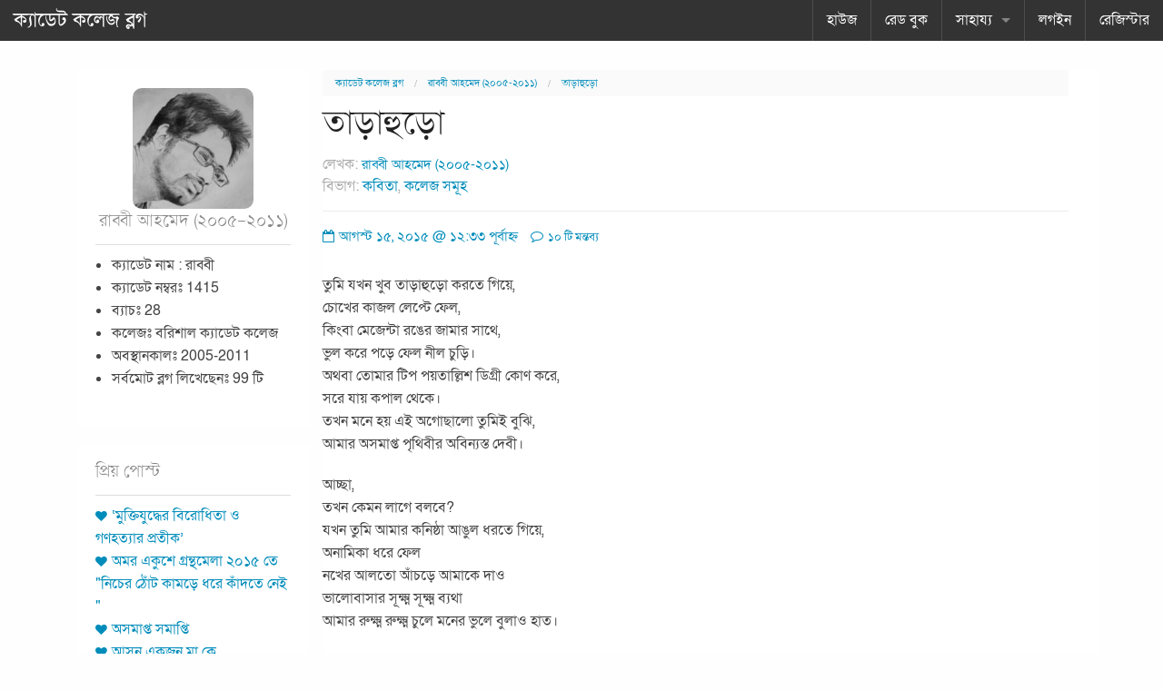

--- FILE ---
content_type: text/html; charset=UTF-8
request_url: https://cadetcollegeblog.com/rabbi-ahmed/52623
body_size: 19466
content:
<!doctype html>
<!-- paulirish.com/2008/conditional-stylesheets-vs-css-hacks-answer-neither/ -->
<!--[if lt IE 7]> <html class="no-js ie6 oldie" dir="ltr" lang="en-US" prefix="og: https://ogp.me/ns#" > <![endif]-->
<!--[if IE 7]>    <html class="no-js ie7 oldie" dir="ltr" lang="en-US" prefix="og: https://ogp.me/ns#" > <![endif]-->
<!--[if IE 8]>    <html class="no-js ie8 oldie" dir="ltr" lang="en-US" prefix="og: https://ogp.me/ns#" "> <![endif]-->
<!-- Consider adding an manifest.appcache: h5bp.com/d/Offline -->
<!--[if gt IE 8]><!--> <html class="no-js" xmlns="//www.w3.org/1999/xhtml" xmlns:og="//ogp.me/ns#" xmlns:fb="//www.facebook.com/2008/fbml" dir="ltr" dir="ltr" lang="en-US" prefix="og: https://ogp.me/ns#" > <!--<![endif]-->
<head>
<link rel="stylesheet"  href="//cadetcollegeblog.com/wp-content/themes/reverie-master/css/style.css" type="text/css" media="all">
	<meta name="verify-v1" content="92AHF9GHXqPzL5tWD2KWSanoolC4OWHKLBi00Dg+Kwk=" />
<meta name="msvalidate.01" content="57921F89A9FC321E8AE9DB5CB4852A46" />
<meta property="og:image" content="//cadetcollegeblog.com/ccb_logo.jpg" />
<link rel="shortcut icon" href="//cadetcollegeblog.com/favicon.ico" type="image/x-icon" />
<meta http-equiv="Content-Type" content="text/html; charset=UTF-8" />


	<!-- Mobile viewport optimized: j.mp/bplateviewport -->
	<meta name="viewport" content="width=device-width" />

	<!-- Favicon and Feed -->
	<link rel="alternate" type="application/rss+xml" title="ক্যাডেট কলেজ ব্লগ Feed" href="https://cadetcollegeblog.com/feed/">
<script type="text/javascript">

  var _gaq = _gaq || [];
  _gaq.push(['_setAccount', 'UA-19228190-1']);
  _gaq.push(['_trackPageview']);

  (function() {
    var ga = document.createElement('script'); ga.type = 'text/javascript'; ga.async = true;
    ga.src = ('' == document.location.protocol ? '//ssl' : '//www') + '.google-analytics.com/ga.js';
    var s = document.getElementsByTagName('script')[0]; s.parentNode.insertBefore(ga, s);
  })();

</script>
<!-- the default values -->


<!-- if page is content page -->
<meta property="og:url" content="https://cadetcollegeblog.com/rabbi-ahmed/52623"/>
<meta property="og:title" content="তাড়াহুড়ো" />
<meta property="og:description" content="তুমি যখন খুব তাড়াহুড়ো করতে গিয়ে,
চোখের কাজল লেপ্টে ফেল,
কিংবা মেজেন্টা রঙের জামার সাথে,
ভুল করে পড়ে ফেল নীল চুড়ি।
অথবা তোমার টিপ পয়তাল্লিশ ডিগ্রী কোণ করে,
সরে যায় কপাল থেকে।
তখন মনে হয় এই অগোছালো তুমিই বুঝি,
আমার অসমাপ্ত পৃথিবীর অবিন্যস্ত দেবী। 
আচ্ছা,
তখন কেমন লাগে বলবে?
যখন তুমি আমার কনিষ্ঠা আঙুল ধরতে গিয়ে," />
<meta property="og:type" content="article" />

<!-- if page is others --> 
<link href="//fonts.maateen.me/solaiman-lipi/font.css" rel="stylesheet">
	<style>img:is([sizes="auto" i], [sizes^="auto," i]) { contain-intrinsic-size: 3000px 1500px }</style>
	
		<!-- All in One SEO 4.8.7 - aioseo.com -->
		<title>তাড়াহুড়ো | ক্যাডেট কলেজ ব্লগ</title>
	<meta name="description" content="তুমি যখন খুব তাড়াহুড়ো করতে গিয়ে, চোখের কাজল লেপ্টে ফেল, কিংবা মেজেন্টা রঙের জামার সাথে, ভুল করে পড়ে ফেল নীল চুড়ি। অথবা তোমার টিপ পয়তাল্লিশ ডিগ্রী কোণ করে, সরে যায় কপাল থেকে। তখন মনে হয় এই অগোছালো তুমিই বুঝি, আমার অসমাপ্ত পৃথিবীর অবিন্যস্ত দেবী। আচ্ছা, তখন কেমন লাগে বলবে? যখন তুমি আমার কনিষ্ঠা আঙুল ধরতে" />
	<meta name="robots" content="max-image-preview:large" />
	<meta name="author" content="রাব্বী আহমেদ (২০০৫-২০১১)"/>
	<meta name="keywords" content="কবিতা,কলেজ সমূহ" />
	<link rel="canonical" href="https://cadetcollegeblog.com/rabbi-ahmed/52623" />
	<meta name="generator" content="All in One SEO (AIOSEO) 4.8.7" />
		<meta property="og:locale" content="en_US" />
		<meta property="og:site_name" content="ক্যাডেট কলেজ ব্লগ |" />
		<meta property="og:type" content="article" />
		<meta property="og:title" content="তাড়াহুড়ো | ক্যাডেট কলেজ ব্লগ" />
		<meta property="og:description" content="তুমি যখন খুব তাড়াহুড়ো করতে গিয়ে, চোখের কাজল লেপ্টে ফেল, কিংবা মেজেন্টা রঙের জামার সাথে, ভুল করে পড়ে ফেল নীল চুড়ি। অথবা তোমার টিপ পয়তাল্লিশ ডিগ্রী কোণ করে, সরে যায় কপাল থেকে। তখন মনে হয় এই অগোছালো তুমিই বুঝি, আমার অসমাপ্ত পৃথিবীর অবিন্যস্ত দেবী। আচ্ছা, তখন কেমন লাগে বলবে? যখন তুমি আমার কনিষ্ঠা আঙুল ধরতে" />
		<meta property="og:url" content="https://cadetcollegeblog.com/rabbi-ahmed/52623" />
		<meta property="og:image" content="https://cadetcollegeblog.com/wp-content/uploads/2020/04/cropped-ccb_logo.png" />
		<meta property="og:image:secure_url" content="https://cadetcollegeblog.com/wp-content/uploads/2020/04/cropped-ccb_logo.png" />
		<meta property="og:image:width" content="512" />
		<meta property="og:image:height" content="512" />
		<meta property="article:published_time" content="2015-08-14T18:33:26+00:00" />
		<meta property="article:modified_time" content="2015-08-14T18:33:26+00:00" />
		<meta property="article:publisher" content="https://www.facebook.com/cadetcollegeblog" />
		<meta name="twitter:card" content="summary" />
		<meta name="twitter:title" content="তাড়াহুড়ো | ক্যাডেট কলেজ ব্লগ" />
		<meta name="twitter:description" content="তুমি যখন খুব তাড়াহুড়ো করতে গিয়ে, চোখের কাজল লেপ্টে ফেল, কিংবা মেজেন্টা রঙের জামার সাথে, ভুল করে পড়ে ফেল নীল চুড়ি। অথবা তোমার টিপ পয়তাল্লিশ ডিগ্রী কোণ করে, সরে যায় কপাল থেকে। তখন মনে হয় এই অগোছালো তুমিই বুঝি, আমার অসমাপ্ত পৃথিবীর অবিন্যস্ত দেবী। আচ্ছা, তখন কেমন লাগে বলবে? যখন তুমি আমার কনিষ্ঠা আঙুল ধরতে" />
		<meta name="twitter:image" content="https://cadetcollegeblog.com/wp-content/uploads/2020/04/cropped-ccb_logo.png" />
		<script type="application/ld+json" class="aioseo-schema">
			{"@context":"https:\/\/schema.org","@graph":[{"@type":"Article","@id":"https:\/\/cadetcollegeblog.com\/rabbi-ahmed\/52623#article","name":"\u09a4\u09be\u09a1\u09bc\u09be\u09b9\u09c1\u09a1\u09bc\u09cb | \u0995\u09cd\u09af\u09be\u09a1\u09c7\u099f \u0995\u09b2\u09c7\u099c \u09ac\u09cd\u09b2\u0997","headline":"\u09a4\u09be\u09a1\u09bc\u09be\u09b9\u09c1\u09a1\u09bc\u09cb","author":{"@id":"https:\/\/cadetcollegeblog.com\/author\/rabbi-ahmed#author"},"publisher":{"@id":"https:\/\/cadetcollegeblog.com\/#organization"},"image":{"@type":"ImageObject","url":"https:\/\/cadetcollegeblog.com\/wp-content\/uploads\/2020\/04\/cropped-ccb_logo.png","@id":"https:\/\/cadetcollegeblog.com\/#articleImage","width":512,"height":512},"datePublished":"2015-08-15T00:33:26+06:00","dateModified":"2015-08-15T00:33:26+06:00","inLanguage":"en-US","commentCount":10,"mainEntityOfPage":{"@id":"https:\/\/cadetcollegeblog.com\/rabbi-ahmed\/52623#webpage"},"isPartOf":{"@id":"https:\/\/cadetcollegeblog.com\/rabbi-ahmed\/52623#webpage"},"articleSection":"\u0995\u09ac\u09bf\u09a4\u09be, \u0995\u09b2\u09c7\u099c \u09b8\u09ae\u09c2\u09b9"},{"@type":"BreadcrumbList","@id":"https:\/\/cadetcollegeblog.com\/rabbi-ahmed\/52623#breadcrumblist","itemListElement":[{"@type":"ListItem","@id":"https:\/\/cadetcollegeblog.com#listItem","position":1,"name":"Home","item":"https:\/\/cadetcollegeblog.com","nextItem":{"@type":"ListItem","@id":"https:\/\/cadetcollegeblog.com\/category\/colleges#listItem","name":"\u0995\u09b2\u09c7\u099c \u09b8\u09ae\u09c2\u09b9"}},{"@type":"ListItem","@id":"https:\/\/cadetcollegeblog.com\/category\/colleges#listItem","position":2,"name":"\u0995\u09b2\u09c7\u099c \u09b8\u09ae\u09c2\u09b9","item":"https:\/\/cadetcollegeblog.com\/category\/colleges","nextItem":{"@type":"ListItem","@id":"https:\/\/cadetcollegeblog.com\/rabbi-ahmed\/52623#listItem","name":"\u09a4\u09be\u09a1\u09bc\u09be\u09b9\u09c1\u09a1\u09bc\u09cb"},"previousItem":{"@type":"ListItem","@id":"https:\/\/cadetcollegeblog.com#listItem","name":"Home"}},{"@type":"ListItem","@id":"https:\/\/cadetcollegeblog.com\/rabbi-ahmed\/52623#listItem","position":3,"name":"\u09a4\u09be\u09a1\u09bc\u09be\u09b9\u09c1\u09a1\u09bc\u09cb","previousItem":{"@type":"ListItem","@id":"https:\/\/cadetcollegeblog.com\/category\/colleges#listItem","name":"\u0995\u09b2\u09c7\u099c \u09b8\u09ae\u09c2\u09b9"}}]},{"@type":"Organization","@id":"https:\/\/cadetcollegeblog.com\/#organization","name":"Cadet College Blog","url":"https:\/\/cadetcollegeblog.com\/","logo":{"@type":"ImageObject","url":"https:\/\/cadetcollegeblog.com\/wp-content\/uploads\/2020\/04\/cropped-ccb_logo.png","@id":"https:\/\/cadetcollegeblog.com\/rabbi-ahmed\/52623\/#organizationLogo","width":512,"height":512},"image":{"@id":"https:\/\/cadetcollegeblog.com\/rabbi-ahmed\/52623\/#organizationLogo"},"sameAs":["https:\/\/www.facebook.com\/cadetcollegeblog"]},{"@type":"Person","@id":"https:\/\/cadetcollegeblog.com\/author\/rabbi-ahmed#author","url":"https:\/\/cadetcollegeblog.com\/author\/rabbi-ahmed","name":"\u09b0\u09be\u09ac\u09cd\u09ac\u09c0 \u0986\u09b9\u09ae\u09c7\u09a6 (\u09e8\u09e6\u09e6\u09eb-\u09e8\u09e6\u09e7\u09e7)","image":{"@type":"ImageObject","@id":"https:\/\/cadetcollegeblog.com\/rabbi-ahmed\/52623#authorImage","url":"https:\/\/cadetcollegeblog.com\/wp-content\/uploads\/ultimatemember\/1698\/profile_photo-190x190.jpg?1769395628","width":96,"height":96,"caption":"\u09b0\u09be\u09ac\u09cd\u09ac\u09c0 \u0986\u09b9\u09ae\u09c7\u09a6 (\u09e8\u09e6\u09e6\u09eb-\u09e8\u09e6\u09e7\u09e7)"}},{"@type":"WebPage","@id":"https:\/\/cadetcollegeblog.com\/rabbi-ahmed\/52623#webpage","url":"https:\/\/cadetcollegeblog.com\/rabbi-ahmed\/52623","name":"\u09a4\u09be\u09a1\u09bc\u09be\u09b9\u09c1\u09a1\u09bc\u09cb | \u0995\u09cd\u09af\u09be\u09a1\u09c7\u099f \u0995\u09b2\u09c7\u099c \u09ac\u09cd\u09b2\u0997","description":"\u09a4\u09c1\u09ae\u09bf \u09af\u0996\u09a8 \u0996\u09c1\u09ac \u09a4\u09be\u09a1\u09bc\u09be\u09b9\u09c1\u09a1\u09bc\u09cb \u0995\u09b0\u09a4\u09c7 \u0997\u09bf\u09af\u09bc\u09c7, \u099a\u09cb\u0996\u09c7\u09b0 \u0995\u09be\u099c\u09b2 \u09b2\u09c7\u09aa\u09cd\u099f\u09c7 \u09ab\u09c7\u09b2, \u0995\u09bf\u0982\u09ac\u09be \u09ae\u09c7\u099c\u09c7\u09a8\u09cd\u099f\u09be \u09b0\u0999\u09c7\u09b0 \u099c\u09be\u09ae\u09be\u09b0 \u09b8\u09be\u09a5\u09c7, \u09ad\u09c1\u09b2 \u0995\u09b0\u09c7 \u09aa\u09a1\u09bc\u09c7 \u09ab\u09c7\u09b2 \u09a8\u09c0\u09b2 \u099a\u09c1\u09a1\u09bc\u09bf\u0964 \u0985\u09a5\u09ac\u09be \u09a4\u09cb\u09ae\u09be\u09b0 \u099f\u09bf\u09aa \u09aa\u09af\u09bc\u09a4\u09be\u09b2\u09cd\u09b2\u09bf\u09b6 \u09a1\u09bf\u0997\u09cd\u09b0\u09c0 \u0995\u09cb\u09a3 \u0995\u09b0\u09c7, \u09b8\u09b0\u09c7 \u09af\u09be\u09af\u09bc \u0995\u09aa\u09be\u09b2 \u09a5\u09c7\u0995\u09c7\u0964 \u09a4\u0996\u09a8 \u09ae\u09a8\u09c7 \u09b9\u09af\u09bc \u098f\u0987 \u0985\u0997\u09cb\u099b\u09be\u09b2\u09cb \u09a4\u09c1\u09ae\u09bf\u0987 \u09ac\u09c1\u099d\u09bf, \u0986\u09ae\u09be\u09b0 \u0985\u09b8\u09ae\u09be\u09aa\u09cd\u09a4 \u09aa\u09c3\u09a5\u09bf\u09ac\u09c0\u09b0 \u0985\u09ac\u09bf\u09a8\u09cd\u09af\u09b8\u09cd\u09a4 \u09a6\u09c7\u09ac\u09c0\u0964 \u0986\u099a\u09cd\u099b\u09be, \u09a4\u0996\u09a8 \u0995\u09c7\u09ae\u09a8 \u09b2\u09be\u0997\u09c7 \u09ac\u09b2\u09ac\u09c7? \u09af\u0996\u09a8 \u09a4\u09c1\u09ae\u09bf \u0986\u09ae\u09be\u09b0 \u0995\u09a8\u09bf\u09b7\u09cd\u09a0\u09be \u0986\u0999\u09c1\u09b2 \u09a7\u09b0\u09a4\u09c7","inLanguage":"en-US","isPartOf":{"@id":"https:\/\/cadetcollegeblog.com\/#website"},"breadcrumb":{"@id":"https:\/\/cadetcollegeblog.com\/rabbi-ahmed\/52623#breadcrumblist"},"author":{"@id":"https:\/\/cadetcollegeblog.com\/author\/rabbi-ahmed#author"},"creator":{"@id":"https:\/\/cadetcollegeblog.com\/author\/rabbi-ahmed#author"},"datePublished":"2015-08-15T00:33:26+06:00","dateModified":"2015-08-15T00:33:26+06:00"},{"@type":"WebSite","@id":"https:\/\/cadetcollegeblog.com\/#website","url":"https:\/\/cadetcollegeblog.com\/","name":"\u0995\u09cd\u09af\u09be\u09a1\u09c7\u099f \u0995\u09b2\u09c7\u099c \u09ac\u09cd\u09b2\u0997","inLanguage":"en-US","publisher":{"@id":"https:\/\/cadetcollegeblog.com\/#organization"}}]}
		</script>
		<!-- All in One SEO -->

<link rel='dns-prefetch' href='//netdna.bootstrapcdn.com' />
<link rel='dns-prefetch' href='//fonts.googleapis.com' />
<link rel="alternate" type="application/rss+xml" title="ক্যাডেট কলেজ ব্লগ &raquo; Feed" href="https://cadetcollegeblog.com/feed" />
<link rel="alternate" type="application/rss+xml" title="ক্যাডেট কলেজ ব্লগ &raquo; Comments Feed" href="https://cadetcollegeblog.com/comments/feed" />
<link rel="alternate" type="application/rss+xml" title="ক্যাডেট কলেজ ব্লগ &raquo; তাড়াহুড়ো Comments Feed" href="https://cadetcollegeblog.com/rabbi-ahmed/52623/feed" />
<script type="text/javascript">
/* <![CDATA[ */
window._wpemojiSettings = {"baseUrl":"https:\/\/s.w.org\/images\/core\/emoji\/15.0.3\/72x72\/","ext":".png","svgUrl":"https:\/\/s.w.org\/images\/core\/emoji\/15.0.3\/svg\/","svgExt":".svg","source":{"concatemoji":"\/\/cadetcollegeblog.com\/wp-includes\/js\/wp-emoji-release.min.js"}};
/*! This file is auto-generated */
!function(i,n){var o,s,e;function c(e){try{var t={supportTests:e,timestamp:(new Date).valueOf()};sessionStorage.setItem(o,JSON.stringify(t))}catch(e){}}function p(e,t,n){e.clearRect(0,0,e.canvas.width,e.canvas.height),e.fillText(t,0,0);var t=new Uint32Array(e.getImageData(0,0,e.canvas.width,e.canvas.height).data),r=(e.clearRect(0,0,e.canvas.width,e.canvas.height),e.fillText(n,0,0),new Uint32Array(e.getImageData(0,0,e.canvas.width,e.canvas.height).data));return t.every(function(e,t){return e===r[t]})}function u(e,t,n){switch(t){case"flag":return n(e,"\ud83c\udff3\ufe0f\u200d\u26a7\ufe0f","\ud83c\udff3\ufe0f\u200b\u26a7\ufe0f")?!1:!n(e,"\ud83c\uddfa\ud83c\uddf3","\ud83c\uddfa\u200b\ud83c\uddf3")&&!n(e,"\ud83c\udff4\udb40\udc67\udb40\udc62\udb40\udc65\udb40\udc6e\udb40\udc67\udb40\udc7f","\ud83c\udff4\u200b\udb40\udc67\u200b\udb40\udc62\u200b\udb40\udc65\u200b\udb40\udc6e\u200b\udb40\udc67\u200b\udb40\udc7f");case"emoji":return!n(e,"\ud83d\udc26\u200d\u2b1b","\ud83d\udc26\u200b\u2b1b")}return!1}function f(e,t,n){var r="undefined"!=typeof WorkerGlobalScope&&self instanceof WorkerGlobalScope?new OffscreenCanvas(300,150):i.createElement("canvas"),a=r.getContext("2d",{willReadFrequently:!0}),o=(a.textBaseline="top",a.font="600 32px Arial",{});return e.forEach(function(e){o[e]=t(a,e,n)}),o}function t(e){var t=i.createElement("script");t.src=e,t.defer=!0,i.head.appendChild(t)}"undefined"!=typeof Promise&&(o="wpEmojiSettingsSupports",s=["flag","emoji"],n.supports={everything:!0,everythingExceptFlag:!0},e=new Promise(function(e){i.addEventListener("DOMContentLoaded",e,{once:!0})}),new Promise(function(t){var n=function(){try{var e=JSON.parse(sessionStorage.getItem(o));if("object"==typeof e&&"number"==typeof e.timestamp&&(new Date).valueOf()<e.timestamp+604800&&"object"==typeof e.supportTests)return e.supportTests}catch(e){}return null}();if(!n){if("undefined"!=typeof Worker&&"undefined"!=typeof OffscreenCanvas&&"undefined"!=typeof URL&&URL.createObjectURL&&"undefined"!=typeof Blob)try{var e="postMessage("+f.toString()+"("+[JSON.stringify(s),u.toString(),p.toString()].join(",")+"));",r=new Blob([e],{type:"text/javascript"}),a=new Worker(URL.createObjectURL(r),{name:"wpTestEmojiSupports"});return void(a.onmessage=function(e){c(n=e.data),a.terminate(),t(n)})}catch(e){}c(n=f(s,u,p))}t(n)}).then(function(e){for(var t in e)n.supports[t]=e[t],n.supports.everything=n.supports.everything&&n.supports[t],"flag"!==t&&(n.supports.everythingExceptFlag=n.supports.everythingExceptFlag&&n.supports[t]);n.supports.everythingExceptFlag=n.supports.everythingExceptFlag&&!n.supports.flag,n.DOMReady=!1,n.readyCallback=function(){n.DOMReady=!0}}).then(function(){return e}).then(function(){var e;n.supports.everything||(n.readyCallback(),(e=n.source||{}).concatemoji?t(e.concatemoji):e.wpemoji&&e.twemoji&&(t(e.twemoji),t(e.wpemoji)))}))}((window,document),window._wpemojiSettings);
/* ]]> */
</script>

<link rel='stylesheet' id='dialog-css' href='//cadetcollegeblog.com/wp-content/plugins/editable-comments/dialog/styles.css' type='text/css' media='all' />
<style id='wp-emoji-styles-inline-css' type='text/css'>

	img.wp-smiley, img.emoji {
		display: inline !important;
		border: none !important;
		box-shadow: none !important;
		height: 1em !important;
		width: 1em !important;
		margin: 0 0.07em !important;
		vertical-align: -0.1em !important;
		background: none !important;
		padding: 0 !important;
	}
</style>
<link rel='stylesheet' id='wp-block-library-css' href='//cadetcollegeblog.com/wp-includes/css/dist/block-library/style.min.css' type='text/css' media='all' />
<style id='classic-theme-styles-inline-css' type='text/css'>
/*! This file is auto-generated */
.wp-block-button__link{color:#fff;background-color:#32373c;border-radius:9999px;box-shadow:none;text-decoration:none;padding:calc(.667em + 2px) calc(1.333em + 2px);font-size:1.125em}.wp-block-file__button{background:#32373c;color:#fff;text-decoration:none}
</style>
<style id='global-styles-inline-css' type='text/css'>
:root{--wp--preset--aspect-ratio--square: 1;--wp--preset--aspect-ratio--4-3: 4/3;--wp--preset--aspect-ratio--3-4: 3/4;--wp--preset--aspect-ratio--3-2: 3/2;--wp--preset--aspect-ratio--2-3: 2/3;--wp--preset--aspect-ratio--16-9: 16/9;--wp--preset--aspect-ratio--9-16: 9/16;--wp--preset--color--black: #000000;--wp--preset--color--cyan-bluish-gray: #abb8c3;--wp--preset--color--white: #ffffff;--wp--preset--color--pale-pink: #f78da7;--wp--preset--color--vivid-red: #cf2e2e;--wp--preset--color--luminous-vivid-orange: #ff6900;--wp--preset--color--luminous-vivid-amber: #fcb900;--wp--preset--color--light-green-cyan: #7bdcb5;--wp--preset--color--vivid-green-cyan: #00d084;--wp--preset--color--pale-cyan-blue: #8ed1fc;--wp--preset--color--vivid-cyan-blue: #0693e3;--wp--preset--color--vivid-purple: #9b51e0;--wp--preset--gradient--vivid-cyan-blue-to-vivid-purple: linear-gradient(135deg,rgba(6,147,227,1) 0%,rgb(155,81,224) 100%);--wp--preset--gradient--light-green-cyan-to-vivid-green-cyan: linear-gradient(135deg,rgb(122,220,180) 0%,rgb(0,208,130) 100%);--wp--preset--gradient--luminous-vivid-amber-to-luminous-vivid-orange: linear-gradient(135deg,rgba(252,185,0,1) 0%,rgba(255,105,0,1) 100%);--wp--preset--gradient--luminous-vivid-orange-to-vivid-red: linear-gradient(135deg,rgba(255,105,0,1) 0%,rgb(207,46,46) 100%);--wp--preset--gradient--very-light-gray-to-cyan-bluish-gray: linear-gradient(135deg,rgb(238,238,238) 0%,rgb(169,184,195) 100%);--wp--preset--gradient--cool-to-warm-spectrum: linear-gradient(135deg,rgb(74,234,220) 0%,rgb(151,120,209) 20%,rgb(207,42,186) 40%,rgb(238,44,130) 60%,rgb(251,105,98) 80%,rgb(254,248,76) 100%);--wp--preset--gradient--blush-light-purple: linear-gradient(135deg,rgb(255,206,236) 0%,rgb(152,150,240) 100%);--wp--preset--gradient--blush-bordeaux: linear-gradient(135deg,rgb(254,205,165) 0%,rgb(254,45,45) 50%,rgb(107,0,62) 100%);--wp--preset--gradient--luminous-dusk: linear-gradient(135deg,rgb(255,203,112) 0%,rgb(199,81,192) 50%,rgb(65,88,208) 100%);--wp--preset--gradient--pale-ocean: linear-gradient(135deg,rgb(255,245,203) 0%,rgb(182,227,212) 50%,rgb(51,167,181) 100%);--wp--preset--gradient--electric-grass: linear-gradient(135deg,rgb(202,248,128) 0%,rgb(113,206,126) 100%);--wp--preset--gradient--midnight: linear-gradient(135deg,rgb(2,3,129) 0%,rgb(40,116,252) 100%);--wp--preset--font-size--small: 13px;--wp--preset--font-size--medium: 20px;--wp--preset--font-size--large: 36px;--wp--preset--font-size--x-large: 42px;--wp--preset--spacing--20: 0.44rem;--wp--preset--spacing--30: 0.67rem;--wp--preset--spacing--40: 1rem;--wp--preset--spacing--50: 1.5rem;--wp--preset--spacing--60: 2.25rem;--wp--preset--spacing--70: 3.38rem;--wp--preset--spacing--80: 5.06rem;--wp--preset--shadow--natural: 6px 6px 9px rgba(0, 0, 0, 0.2);--wp--preset--shadow--deep: 12px 12px 50px rgba(0, 0, 0, 0.4);--wp--preset--shadow--sharp: 6px 6px 0px rgba(0, 0, 0, 0.2);--wp--preset--shadow--outlined: 6px 6px 0px -3px rgba(255, 255, 255, 1), 6px 6px rgba(0, 0, 0, 1);--wp--preset--shadow--crisp: 6px 6px 0px rgba(0, 0, 0, 1);}:where(.is-layout-flex){gap: 0.5em;}:where(.is-layout-grid){gap: 0.5em;}body .is-layout-flex{display: flex;}.is-layout-flex{flex-wrap: wrap;align-items: center;}.is-layout-flex > :is(*, div){margin: 0;}body .is-layout-grid{display: grid;}.is-layout-grid > :is(*, div){margin: 0;}:where(.wp-block-columns.is-layout-flex){gap: 2em;}:where(.wp-block-columns.is-layout-grid){gap: 2em;}:where(.wp-block-post-template.is-layout-flex){gap: 1.25em;}:where(.wp-block-post-template.is-layout-grid){gap: 1.25em;}.has-black-color{color: var(--wp--preset--color--black) !important;}.has-cyan-bluish-gray-color{color: var(--wp--preset--color--cyan-bluish-gray) !important;}.has-white-color{color: var(--wp--preset--color--white) !important;}.has-pale-pink-color{color: var(--wp--preset--color--pale-pink) !important;}.has-vivid-red-color{color: var(--wp--preset--color--vivid-red) !important;}.has-luminous-vivid-orange-color{color: var(--wp--preset--color--luminous-vivid-orange) !important;}.has-luminous-vivid-amber-color{color: var(--wp--preset--color--luminous-vivid-amber) !important;}.has-light-green-cyan-color{color: var(--wp--preset--color--light-green-cyan) !important;}.has-vivid-green-cyan-color{color: var(--wp--preset--color--vivid-green-cyan) !important;}.has-pale-cyan-blue-color{color: var(--wp--preset--color--pale-cyan-blue) !important;}.has-vivid-cyan-blue-color{color: var(--wp--preset--color--vivid-cyan-blue) !important;}.has-vivid-purple-color{color: var(--wp--preset--color--vivid-purple) !important;}.has-black-background-color{background-color: var(--wp--preset--color--black) !important;}.has-cyan-bluish-gray-background-color{background-color: var(--wp--preset--color--cyan-bluish-gray) !important;}.has-white-background-color{background-color: var(--wp--preset--color--white) !important;}.has-pale-pink-background-color{background-color: var(--wp--preset--color--pale-pink) !important;}.has-vivid-red-background-color{background-color: var(--wp--preset--color--vivid-red) !important;}.has-luminous-vivid-orange-background-color{background-color: var(--wp--preset--color--luminous-vivid-orange) !important;}.has-luminous-vivid-amber-background-color{background-color: var(--wp--preset--color--luminous-vivid-amber) !important;}.has-light-green-cyan-background-color{background-color: var(--wp--preset--color--light-green-cyan) !important;}.has-vivid-green-cyan-background-color{background-color: var(--wp--preset--color--vivid-green-cyan) !important;}.has-pale-cyan-blue-background-color{background-color: var(--wp--preset--color--pale-cyan-blue) !important;}.has-vivid-cyan-blue-background-color{background-color: var(--wp--preset--color--vivid-cyan-blue) !important;}.has-vivid-purple-background-color{background-color: var(--wp--preset--color--vivid-purple) !important;}.has-black-border-color{border-color: var(--wp--preset--color--black) !important;}.has-cyan-bluish-gray-border-color{border-color: var(--wp--preset--color--cyan-bluish-gray) !important;}.has-white-border-color{border-color: var(--wp--preset--color--white) !important;}.has-pale-pink-border-color{border-color: var(--wp--preset--color--pale-pink) !important;}.has-vivid-red-border-color{border-color: var(--wp--preset--color--vivid-red) !important;}.has-luminous-vivid-orange-border-color{border-color: var(--wp--preset--color--luminous-vivid-orange) !important;}.has-luminous-vivid-amber-border-color{border-color: var(--wp--preset--color--luminous-vivid-amber) !important;}.has-light-green-cyan-border-color{border-color: var(--wp--preset--color--light-green-cyan) !important;}.has-vivid-green-cyan-border-color{border-color: var(--wp--preset--color--vivid-green-cyan) !important;}.has-pale-cyan-blue-border-color{border-color: var(--wp--preset--color--pale-cyan-blue) !important;}.has-vivid-cyan-blue-border-color{border-color: var(--wp--preset--color--vivid-cyan-blue) !important;}.has-vivid-purple-border-color{border-color: var(--wp--preset--color--vivid-purple) !important;}.has-vivid-cyan-blue-to-vivid-purple-gradient-background{background: var(--wp--preset--gradient--vivid-cyan-blue-to-vivid-purple) !important;}.has-light-green-cyan-to-vivid-green-cyan-gradient-background{background: var(--wp--preset--gradient--light-green-cyan-to-vivid-green-cyan) !important;}.has-luminous-vivid-amber-to-luminous-vivid-orange-gradient-background{background: var(--wp--preset--gradient--luminous-vivid-amber-to-luminous-vivid-orange) !important;}.has-luminous-vivid-orange-to-vivid-red-gradient-background{background: var(--wp--preset--gradient--luminous-vivid-orange-to-vivid-red) !important;}.has-very-light-gray-to-cyan-bluish-gray-gradient-background{background: var(--wp--preset--gradient--very-light-gray-to-cyan-bluish-gray) !important;}.has-cool-to-warm-spectrum-gradient-background{background: var(--wp--preset--gradient--cool-to-warm-spectrum) !important;}.has-blush-light-purple-gradient-background{background: var(--wp--preset--gradient--blush-light-purple) !important;}.has-blush-bordeaux-gradient-background{background: var(--wp--preset--gradient--blush-bordeaux) !important;}.has-luminous-dusk-gradient-background{background: var(--wp--preset--gradient--luminous-dusk) !important;}.has-pale-ocean-gradient-background{background: var(--wp--preset--gradient--pale-ocean) !important;}.has-electric-grass-gradient-background{background: var(--wp--preset--gradient--electric-grass) !important;}.has-midnight-gradient-background{background: var(--wp--preset--gradient--midnight) !important;}.has-small-font-size{font-size: var(--wp--preset--font-size--small) !important;}.has-medium-font-size{font-size: var(--wp--preset--font-size--medium) !important;}.has-large-font-size{font-size: var(--wp--preset--font-size--large) !important;}.has-x-large-font-size{font-size: var(--wp--preset--font-size--x-large) !important;}
:where(.wp-block-post-template.is-layout-flex){gap: 1.25em;}:where(.wp-block-post-template.is-layout-grid){gap: 1.25em;}
:where(.wp-block-columns.is-layout-flex){gap: 2em;}:where(.wp-block-columns.is-layout-grid){gap: 2em;}
:root :where(.wp-block-pullquote){font-size: 1.5em;line-height: 1.6;}
</style>
<link rel='stylesheet' id='reverie-foundation-stylesheet-css' href='//cadetcollegeblog.com/wp-content/themes/reverie-child-master/css/app.css' type='text/css' media='all' />
<link rel='stylesheet' id='reverie-stylesheet-css' href='//cadetcollegeblog.com/wp-content/themes/reverie-child-master/css/style.css' type='text/css' media='all' />
<link rel='stylesheet' id='font-awesome-css' href='//netdna.bootstrapcdn.com/font-awesome/4.1.0/css/font-awesome.css' type='text/css' media='all' />
<link rel='stylesheet' id='um_fonticons_ii-css' href='//cadetcollegeblog.com/wp-content/plugins/ultimate-member/assets/css/um-fonticons-ii.css' type='text/css' media='all' />
<link rel='stylesheet' id='um_fonticons_fa-css' href='//cadetcollegeblog.com/wp-content/plugins/ultimate-member/assets/css/um-fonticons-fa.css' type='text/css' media='all' />
<link rel='stylesheet' id='select2-css' href='//cadetcollegeblog.com/wp-content/plugins/ultimate-member/assets/css/select2/select2.min.css' type='text/css' media='all' />
<link rel='stylesheet' id='um_crop-css' href='//cadetcollegeblog.com/wp-content/plugins/ultimate-member/assets/css/um-crop.css' type='text/css' media='all' />
<link rel='stylesheet' id='um_modal-css' href='//cadetcollegeblog.com/wp-content/plugins/ultimate-member/assets/css/um-modal.css' type='text/css' media='all' />
<link rel='stylesheet' id='um_styles-css' href='//cadetcollegeblog.com/wp-content/plugins/ultimate-member/assets/css/um-styles.css' type='text/css' media='all' />
<link rel='stylesheet' id='um_profile-css' href='//cadetcollegeblog.com/wp-content/plugins/ultimate-member/assets/css/um-profile.css' type='text/css' media='all' />
<link rel='stylesheet' id='um_account-css' href='//cadetcollegeblog.com/wp-content/plugins/ultimate-member/assets/css/um-account.css' type='text/css' media='all' />
<link rel='stylesheet' id='um_misc-css' href='//cadetcollegeblog.com/wp-content/plugins/ultimate-member/assets/css/um-misc.css' type='text/css' media='all' />
<link rel='stylesheet' id='um_fileupload-css' href='//cadetcollegeblog.com/wp-content/plugins/ultimate-member/assets/css/um-fileupload.css' type='text/css' media='all' />
<link rel='stylesheet' id='um_datetime-css' href='//cadetcollegeblog.com/wp-content/plugins/ultimate-member/assets/css/pickadate/default.css' type='text/css' media='all' />
<link rel='stylesheet' id='um_datetime_date-css' href='//cadetcollegeblog.com/wp-content/plugins/ultimate-member/assets/css/pickadate/default.date.css' type='text/css' media='all' />
<link rel='stylesheet' id='um_datetime_time-css' href='//cadetcollegeblog.com/wp-content/plugins/ultimate-member/assets/css/pickadate/default.time.css' type='text/css' media='all' />
<link rel='stylesheet' id='um_raty-css' href='//cadetcollegeblog.com/wp-content/plugins/ultimate-member/assets/css/um-raty.css' type='text/css' media='all' />
<link rel='stylesheet' id='um_scrollbar-css' href='//cadetcollegeblog.com/wp-content/plugins/ultimate-member/assets/css/simplebar.css' type='text/css' media='all' />
<link rel='stylesheet' id='um_tipsy-css' href='//cadetcollegeblog.com/wp-content/plugins/ultimate-member/assets/css/um-tipsy.css' type='text/css' media='all' />
<link rel='stylesheet' id='um_responsive-css' href='//cadetcollegeblog.com/wp-content/plugins/ultimate-member/assets/css/um-responsive.css' type='text/css' media='all' />
<link rel='stylesheet' id='um_default_css-css' href='//cadetcollegeblog.com/wp-content/plugins/ultimate-member/assets/css/um-old-default.css' type='text/css' media='all' />
<link rel='stylesheet' id='um_old_css-css' href='//cadetcollegeblog.com/wp-content/plugins/ultimate-member/../../uploads/ultimatemember/um_old_settings.css' type='text/css' media='all' />
<link rel='stylesheet' id='google-font-css' href='http://fonts.googleapis.com/css?family=Open+Sans%3A300%2C400%2C600%2C700%7CLora%3A400%2C700%7CDroid+Sans+Mono' type='text/css' media='all' />
<!--[if lt IE 9]>
<link rel='stylesheet' id='reverie-ie-only-css' href='//cadetcollegeblog.com/wp-content/themes/reverie-master/css/ie.css' type='text/css' media='all' />
<![endif]-->
<script data-handle="jquery-core" type="text/javascript" src="//cadetcollegeblog.com/wp-includes/js/jquery/jquery.min.js" id="jquery-core-js"></script>
<script data-handle="jquery-migrate" type="text/javascript" src="//cadetcollegeblog.com/wp-includes/js/jquery/jquery-migrate.min.js" id="jquery-migrate-js"></script>
<script data-handle="um-gdpr" type="text/javascript" src="//cadetcollegeblog.com/wp-content/plugins/ultimate-member/assets/js/um-gdpr.min.js" id="um-gdpr-js"></script>
<script data-handle="reverie-modernizr" type="text/javascript" src="//cadetcollegeblog.com/wp-content/themes/reverie-master/js/modernizr.js" id="reverie-modernizr-js"></script>
<link rel="https://api.w.org/" href="https://cadetcollegeblog.com/wp-json/" /><link rel="alternate" title="JSON" type="application/json" href="https://cadetcollegeblog.com/wp-json/wp/v2/posts/52623" /><link rel='shortlink' href='http://wp.me/pgLC7-dGL' />
<link rel="alternate" title="oEmbed (JSON)" type="application/json+oembed" href="https://cadetcollegeblog.com/wp-json/oembed/1.0/embed?url=https%3A%2F%2Fcadetcollegeblog.com%2Frabbi-ahmed%2F52623" />
<link rel="alternate" title="oEmbed (XML)" type="text/xml+oembed" href="https://cadetcollegeblog.com/wp-json/oembed/1.0/embed?url=https%3A%2F%2Fcadetcollegeblog.com%2Frabbi-ahmed%2F52623&#038;format=xml" />
		<script type="text/javascript">
		var imgLoader = 'https://cadetcollegeblog.com/wp-content/plugins/editable-comments/dialog/loadingAnimation.gif';
		jQuery(document).ready(function($){   
			$('a.editable-deletecomment').click(function(event){
				var conf = confirm('Confirm you want delete this comment ?');
				if(!conf) event.preventDefault();
			});
		});		
		</script>
			<link rel="stylesheet" href="https://cadetcollegeblog.com/wp-content/plugins/shutter-reloaded/shutter-reloaded.css?ver=2.4" type="text/css" media="screen" />
			<style type="text/css">
			.um_request_name {
				display: none !important;
			}
		</style>
	<link rel="icon" href="https://cadetcollegeblog.com/wp-content/uploads/2020/04/cropped-ccb_logo-32x32.png" sizes="32x32" />
<link rel="icon" href="https://cadetcollegeblog.com/wp-content/uploads/2020/04/cropped-ccb_logo-192x192.png" sizes="192x192" />
<link rel="apple-touch-icon" href="https://cadetcollegeblog.com/wp-content/uploads/2020/04/cropped-ccb_logo-180x180.png" />
<meta name="msapplication-TileImage" content="https://cadetcollegeblog.com/wp-content/uploads/2020/04/cropped-ccb_logo-270x270.png" />
		<style type="text/css" id="wp-custom-css">
			h1,h2,h3,h4,h5{
	font-family:"SolaimanLipi","Open Sans", helvetica;
}		</style>
		
</head>

<body class="post-template-default single single-post postid-52623 single-format-standard antialiased">

<header class="contain-to-grid fixed">
	<!-- Starting the Top-Bar -->
	<nav class="top-bar" data-topbar>
	    <ul class="title-area">
	        <li class="name">
	        	<h1><a href="https://cadetcollegeblog.com/" title="ক্যাডেট কলেজ ব্লগ" rel="home">ক্যাডেট কলেজ ব্লগ</a></h1>
	        </li>
			<!-- Remove the class "menu-icon" to get rid of menu icon. Take out "Menu" to just have icon alone -->
			<li class="toggle-topbar menu-icon"><a href="#"></a></li>
	    </ul>
	    <section class="top-bar-section">
	    <ul class="right"><li class="divider"></li><li id="menu-item-45114" class="menu-item menu-item-main-menu menu-item-%e0%a6%b9%e0%a6%be%e0%a6%89%e0%a6%9c"><a  href="//cadetcollegeblog.com">হাউজ</a></li>
<li class="divider"></li><li id="menu-item-45117" class="menu-item menu-item-main-menu menu-item-%e0%a6%b0%e0%a7%87%e0%a6%a1-%e0%a6%ac%e0%a7%81%e0%a6%95"><a  href="https://cadetcollegeblog.com/red-book">রেড বুক</a></li>
<li class="divider"></li><li id="menu-item-50860" class="menu-item menu-item-main-menu menu-item-%e0%a6%b8%e0%a6%be%e0%a6%b9%e0%a6%be%e0%a6%af%e0%a7%8d%e0%a6%af has-dropdown"><a  href="#">সাহায্য</a>
	<ul class="dropdown">
	<li id="menu-item-45115" class="menu-item menu-item-main-menu menu-item-%e0%a6%a8%e0%a6%ad%e0%a6%bf%e0%a6%b8%e0%a7%87%e0%a6%b8-%e0%a6%a1%e0%a7%8d%e0%a6%b0%e0%a6%bf%e0%a6%b2"><a  href="https://cadetcollegeblog.com/tutorial">নভিসেস ড্রিল</a></li>
	<li id="menu-item-45116" class="menu-item menu-item-main-menu menu-item-%e0%a6%b8%e0%a6%bf%e0%a6%95-%e0%a6%b0%e0%a6%bf%e0%a6%aa%e0%a7%8b%e0%a6%b0%e0%a7%8d%e0%a6%9f"><a  href="https://cadetcollegeblog.com/sick-report">সিক রিপোর্ট</a></li>
</ul>
</li>
<li class="divider"></li><li id="menu-item-50853" class="menu-item menu-item-main-menu menu-item-%e0%a6%b2%e0%a6%97%e0%a6%87%e0%a6%a8"><a  href="//cadetcollegeblog.com/login">লগইন</a></li>
<li class="divider"></li><li id="menu-item-50854" class="menu-item menu-item-main-menu menu-item-%e0%a6%b0%e0%a7%87%e0%a6%9c%e0%a6%bf%e0%a6%b8%e0%a7%8d%e0%a6%9f%e0%a6%be%e0%a6%b0"><a  href="//cadetcollegeblog.com/register">রেজিস্টার</a></li>
</ul>	    	    </section>
	</nav>
	<!-- End of Top-Bar -->

</header>
<!--<div class="header-image">
    <div class="row">
		<div class="small-12 columns">
			<a href="//cadetcollegeblog.com/"><img src="https://cadetcollegeblog.com/wp-content/uploads/2014/12/cropped-16DecCCCB.jpg"  width="100%" height="auto" alt="" /></a>
		</div>
	</div>
</div>-->

<!-- Start the main container -->
<div class="container" role="document">

	<div class="row">
<!-- Row for main content area -->
	<div class="small-12 large-9 large-push-3 columns" id="content" role="main">

							<article class="post-52623 post type-post status-publish format-standard hentry category-poem category-colleges" id="post-52623">

							<nav class="breadcrumbs">
			<span typeof="v:Breadcrumb"><a class="home" href="//cadetcollegeblog.com/" title="Go to ক্যাডেট কলেজ ব্লগ." property="v:title" rel="v:url">ক্যাডেট কলেজ ব্লগ</a></span><span typeof="v:Breadcrumb"><a class="author-blog" href="https://cadetcollegeblog.com/author/rabbi-ahmed" title="Go to the author profile." property="v:title" rel="v:url">রাব্বী আহমেদ (২০০৫-২০১১)</a></span><span typeof="v:Breadcrumb"><span property="v:title">তাড়াহুড়ো</span></span></nav>
						</nav>
						<header>
							<h1 class="entry-title">তাড়াহুড়ো</h1>
							<div class="entry-meta"><span class="byline">লেখক: <span class="author"><a class="url fn n" href="https://cadetcollegeblog.com/author/rabbi-ahmed" title="View all posts by রাব্বী আহমেদ (২০০৫-২০১১)">রাব্বী আহমেদ (২০০৫-২০১১)</a></span></span><br /><span class="cat-links"> বিভাগ: <a href="https://cadetcollegeblog.com/category/poem" rel="category tag">কবিতা</a>, <a href="https://cadetcollegeblog.com/category/colleges" rel="category tag">কলেজ সমূহ</a></span><span class="sep"></span><span class="posted-on"><a href="https://cadetcollegeblog.com/rabbi-ahmed/52623" title="12:33 am" rel="bookmark"><i class="fa fa-calendar-o"></i> <time class="entry-date published" datetime="আগস্ট &#2535;&#2539;, &#2536;&#2534;&#2535;&#2539; @ &#2535;&#2536;:&#2537;&#2537; পূর্বাহ্ন">আগস্ট &#2535;&#2539;, &#2536;&#2534;&#2535;&#2539; @ &#2535;&#2536;:&#2537;&#2537; পূর্বাহ্ন</time></a></span>		<span class="comments-link"><a href="https://cadetcollegeblog.com/rabbi-ahmed/52623#comments"><i class="fa fa-comment-o"></i> ১০ টি মন্তব্য</a></span>
	</div>
						</header>
						<div class="entry-content">
							<p>তুমি যখন খুব তাড়াহুড়ো করতে গিয়ে,<br />
চোখের কাজল লেপ্টে ফেল,<br />
কিংবা মেজেন্টা রঙের জামার সাথে,<br />
ভুল করে পড়ে ফেল নীল চুড়ি।<br />
অথবা তোমার টিপ পয়তাল্লিশ ডিগ্রী কোণ করে,<br />
সরে যায় কপাল থেকে।<br />
তখন মনে হয় এই অগোছালো তুমিই বুঝি,<br />
আমার অসমাপ্ত পৃথিবীর অবিন্যস্ত দেবী। </p>
<p>আচ্ছা,<br />
তখন কেমন লাগে বলবে?<br />
যখন তুমি আমার কনিষ্ঠা আঙুল ধরতে গিয়ে,<br />
অনামিকা ধরে ফেল<br />
নখের আলতো আঁচড়ে আমাকে দাও<br />
ভালোবাসার সূক্ষ্ম সূক্ষ্ম ব্যথা<br />
আমার রুক্ষ্ম রুক্ষ্ম চুলে মনের ভুলে বুলাও হাত। </p>
<p>তুমি যখন খুব তাড়াহুড়ো করতে গিয়ে,<br />
চুলের ক্লিপ আনতে ভুলে যাও<br />
পৃথিবীর সবচেয়ে সুন্দর পতাকা তোমার উড়ন্ত চুল<br />
যখন<br />
পৃথিবীর সবচেয়ে সুন্দর মানচিত্র তোমার<br />
মুখে এসে পড়ে<br />
সেই উল্লাসে আমিও যে কাঁপি?<br />
বোঝ তুমি?<br />
তুমি যখন খুব তাড়াহুড়ো করতে গিয়ে,<br />
তোমার লকারের চাবী ফেলে আসো<br />
কিংবা রিক্সা থেকে নামতে গিয়ে তোমার<br />
ওড়না আটকে যায়<br />
তখন সেই চটপটে তোমাকেই আমার<br />
বেশি ভালো লাগে।<br />
তুমি যখন তাড়াহুড়ো করতে গিয়ে আমাকে ডেকে ফেল<br />
ভুল নামে<br />
ভুল কবিতার ছন্দ খুঁজে যাও<br />
তখন মনে হয় তোমার সেই তাড়াহুড়োকেই<br />
আমি বেশি ভালোবাসি।</p>
<p>কবিতাগ্রন্থঃ নিচের ঠোঁট কামড়ে ধরে কাঁদতে নেই। </p>
							<div style="clear:both;padding-top:20px;"></div>
							<div class="fb-like" data-href="https://cadetcollegeblog.com/rabbi-ahmed/52623" data-layout="button_count" data-action="like" data-show-faces="true" data-share="true"></div>

						</div>
						<footer>
														<p class="entry-tags"></p>
							 ১,৭১৭ বার দেখা হয়েছে
						</footer>
					</article>
					<div class="entry-author panel">
						<div class="row">

							<div class="small-12 columns">
								<p class="cover-description">প্রকাশিত লেখা বা মন্তব্য সম্পূর্ণভাবেই লেখক/মন্তব্যকারীর নিজস্ব অভিমত। এর জন্য ক্যাডেট কলেজ ব্লগ কর্তৃপক্ষকে কোনভাবেই দায়ী করা চলবেনা।</p>
							</div>
						</div>
					</div>
					
	<section id="comments">
		<h3>১০ টি মন্তব্য : &#8220;তাড়াহুড়ো&#8221;</h3>
		<span class="sep"></span>
		<ol class="commentlist">
			<li class="comment byuser comment-author-shoebhoque even thread-even depth-1">
		<article id="comment-255014">
			<header class="comment-author">
				<img src="https://cadetcollegeblog.com/wp-content/uploads/ultimatemember/5461/profile_photo-80.jpg?1769395628" class="gravatar avatar avatar-80 um-avatar um-avatar-uploaded" width="80" height="80" alt="আরিফুল হক শোয়েব (২০০২-২০০৮)" data-default="https://cadetcollegeblog.com/wp-content/plugins/ultimate-member/assets/img/default_avatar.jpg" onerror="if ( ! this.getAttribute('data-load-error') ){ this.setAttribute('data-load-error', '1');this.setAttribute('src', this.getAttribute('data-default'));}" />				<div class="author-meta">
					<cite class="fn"><a href="https://cadetcollegeblog.com/user/shoebhoque/">আরিফুল হক শোয়েব (২০০২-২০০৮)</a></cite>					<br/>
					<time datetime="আগস্ট &#2535;&#2539;, &#2536;&#2534;&#2535;&#2539; @ &#2535;&#2536;:&#2539;&#2543; পূর্বাহ্ন"><a href="https://cadetcollegeblog.com/rabbi-ahmed/52623#comment-255014">আগস্ট &#2535;&#2539;, &#2536;&#2534;&#2535;&#2539; @ &#2535;&#2536;:&#2539;&#2543; পূর্বাহ্ন</a></time>
												
		</div>
			</header>
			
						
			<section class="comment">
				<p>বাহ</p>
				<a rel="nofollow" class="comment-reply-link" href="#comment-255014" data-commentid="255014" data-postid="52623" data-belowelement="comment-255014" data-respondelement="respond" data-replyto="Reply to হক (২০০২-২০০৮)" aria-label="Reply to হক (২০০২-২০০৮)">জবাব দিন</a>			</section>

		</article>
<ul class="children">
	<li class="comment byuser comment-author-rabbi-ahmed bypostauthor odd alt depth-2">
		<article id="comment-255058">
			<header class="comment-author">
				<img src="https://cadetcollegeblog.com/wp-content/uploads/ultimatemember/1698/profile_photo-80x80.jpg?1769395628" class="gravatar avatar avatar-80 um-avatar um-avatar-uploaded" width="80" height="80" alt="রাব্বী আহমেদ (২০০৫-২০১১)" data-default="https://cadetcollegeblog.com/wp-content/plugins/ultimate-member/assets/img/default_avatar.jpg" onerror="if ( ! this.getAttribute('data-load-error') ){ this.setAttribute('data-load-error', '1');this.setAttribute('src', this.getAttribute('data-default'));}" />				<div class="author-meta">
					<cite class="fn"><a href="https://cadetcollegeblog.com/user/rabbi+ahmed/">রাব্বী আহমেদ (২০০৫-২০১১)</a></cite>					<br/>
					<time datetime="আগস্ট &#2535;&#2539;, &#2536;&#2534;&#2535;&#2539; @ &#2535;&#2535;:&#2536;&#2540; অপরাহ্ন"><a href="https://cadetcollegeblog.com/rabbi-ahmed/52623#comment-255058">আগস্ট &#2535;&#2539;, &#2536;&#2534;&#2535;&#2539; @ &#2535;&#2535;:&#2536;&#2540; অপরাহ্ন</a></time>
												
		</div>
			</header>
			
						
			<section class="comment">
				<p>🙂 ধন্যবাদ 🙂</p>
				<a rel="nofollow" class="comment-reply-link" href="#comment-255058" data-commentid="255058" data-postid="52623" data-belowelement="comment-255058" data-respondelement="respond" data-replyto="Reply to রাব্বী আহমেদ (২০০৫-২০১১)" aria-label="Reply to রাব্বী আহমেদ (২০০৫-২০১১)">জবাব দিন</a>			</section>

		</article>
</li><!-- #comment-## -->
</ul><!-- .children -->
</li><!-- #comment-## -->
	<li class="comment byuser comment-author-nupurkanti even thread-odd thread-alt depth-1">
		<article id="comment-255020">
			<header class="comment-author">
				<img src="https://cadetcollegeblog.com/wp-content/uploads/ultimatemember/935/profile_photo-80.jpg?1769395628" class="gravatar avatar avatar-80 um-avatar um-avatar-uploaded" width="80" height="80" alt="নূপুর কান্তি দাশ (৮৪-৯০)" data-default="https://cadetcollegeblog.com/wp-content/plugins/ultimate-member/assets/img/default_avatar.jpg" onerror="if ( ! this.getAttribute('data-load-error') ){ this.setAttribute('data-load-error', '1');this.setAttribute('src', this.getAttribute('data-default'));}" />				<div class="author-meta">
					<cite class="fn"><a href="https://cadetcollegeblog.com/user/nupurkanti/">নূপুর কান্তি দাশ (৮৪-৯০)</a></cite>					<br/>
					<time datetime="আগস্ট &#2535;&#2539;, &#2536;&#2534;&#2535;&#2539; @ &#2541;:&#2539;&#2539; পূর্বাহ্ন"><a href="https://cadetcollegeblog.com/rabbi-ahmed/52623#comment-255020">আগস্ট &#2535;&#2539;, &#2536;&#2534;&#2535;&#2539; @ &#2541;:&#2539;&#2539; পূর্বাহ্ন</a></time>
												
		</div>
			</header>
			
						
			<section class="comment">
				<p>প্রেমে প্রেমে একেবারে টইটুম্বুর<br />
 🙂</p>
				<a rel="nofollow" class="comment-reply-link" href="#comment-255020" data-commentid="255020" data-postid="52623" data-belowelement="comment-255020" data-respondelement="respond" data-replyto="Reply to নূপুর কান্তি দাশ (৮৪-৯০)" aria-label="Reply to নূপুর কান্তি দাশ (৮৪-৯০)">জবাব দিন</a>			</section>

		</article>
<ul class="children">
	<li class="comment byuser comment-author-rabbi-ahmed bypostauthor odd alt depth-2">
		<article id="comment-255059">
			<header class="comment-author">
				<img src="https://cadetcollegeblog.com/wp-content/uploads/ultimatemember/1698/profile_photo-80x80.jpg?1769395628" class="gravatar avatar avatar-80 um-avatar um-avatar-uploaded" width="80" height="80" alt="রাব্বী আহমেদ (২০০৫-২০১১)" data-default="https://cadetcollegeblog.com/wp-content/plugins/ultimate-member/assets/img/default_avatar.jpg" onerror="if ( ! this.getAttribute('data-load-error') ){ this.setAttribute('data-load-error', '1');this.setAttribute('src', this.getAttribute('data-default'));}" />				<div class="author-meta">
					<cite class="fn"><a href="https://cadetcollegeblog.com/user/rabbi+ahmed/">রাব্বী আহমেদ (২০০৫-২০১১)</a></cite>					<br/>
					<time datetime="আগস্ট &#2535;&#2539;, &#2536;&#2534;&#2535;&#2539; @ &#2535;&#2535;:&#2536;&#2541; অপরাহ্ন"><a href="https://cadetcollegeblog.com/rabbi-ahmed/52623#comment-255059">আগস্ট &#2535;&#2539;, &#2536;&#2534;&#2535;&#2539; @ &#2535;&#2535;:&#2536;&#2541; অপরাহ্ন</a></time>
												
		</div>
			</header>
			
						
			<section class="comment">
				<p>নূপুর দা, প্রেম ছাড়া বেঁচে থাকা কি সম্ভব। হা হা  🙂</p>
				<a rel="nofollow" class="comment-reply-link" href="#comment-255059" data-commentid="255059" data-postid="52623" data-belowelement="comment-255059" data-respondelement="respond" data-replyto="Reply to রাব্বী আহমেদ (২০০৫-২০১১)" aria-label="Reply to রাব্বী আহমেদ (২০০৫-২০১১)">জবাব দিন</a>			</section>

		</article>
</li><!-- #comment-## -->
</ul><!-- .children -->
</li><!-- #comment-## -->
	<li class="comment byuser comment-author-saidul even thread-even depth-1">
		<article id="comment-255032">
			<header class="comment-author">
				<img src="https://cadetcollegeblog.com/wp-content/uploads/ultimatemember/1885/profile_photo-80.jpg?1769395628" class="gravatar avatar avatar-80 um-avatar um-avatar-uploaded" width="80" height="80" alt="সাইদুল (৭৬-৮২)" data-default="https://cadetcollegeblog.com/wp-content/plugins/ultimate-member/assets/img/default_avatar.jpg" onerror="if ( ! this.getAttribute('data-load-error') ){ this.setAttribute('data-load-error', '1');this.setAttribute('src', this.getAttribute('data-default'));}" />				<div class="author-meta">
					<cite class="fn"><a href="https://cadetcollegeblog.com/user/saidul/">সাইদুল (৭৬-৮২)</a></cite>					<br/>
					<time datetime="আগস্ট &#2535;&#2539;, &#2536;&#2534;&#2535;&#2539; @ &#2541;:&#2536;&#2537; অপরাহ্ন"><a href="https://cadetcollegeblog.com/rabbi-ahmed/52623#comment-255032">আগস্ট &#2535;&#2539;, &#2536;&#2534;&#2535;&#2539; @ &#2541;:&#2536;&#2537; অপরাহ্ন</a></time>
												
		</div>
			</header>
			
						
			<section class="comment">
				<p>নিচের ঠোঁট কামড়ে ধরে কাঁদতে নেই এর সব কবিতাই কি তাড়াহুড়োর মত?<br />
তাহলে তো অসাধারণ কবিতার বই </p>
<hr />
<p class='comment-sig'>যে কথা কখনও বাজেনা হৃদয়ে গান হয়ে কোন, সে কথা ব্যর্থ , ম্লান</p>
				<a rel="nofollow" class="comment-reply-link" href="#comment-255032" data-commentid="255032" data-postid="52623" data-belowelement="comment-255032" data-respondelement="respond" data-replyto="Reply to সাইদুল (৭৬-৮২)" aria-label="Reply to সাইদুল (৭৬-৮২)">জবাব দিন</a>			</section>

		</article>
<ul class="children">
	<li class="comment byuser comment-author-rabbi-ahmed bypostauthor odd alt depth-2">
		<article id="comment-255060">
			<header class="comment-author">
				<img src="https://cadetcollegeblog.com/wp-content/uploads/ultimatemember/1698/profile_photo-80x80.jpg?1769395628" class="gravatar avatar avatar-80 um-avatar um-avatar-uploaded" width="80" height="80" alt="রাব্বী আহমেদ (২০০৫-২০১১)" data-default="https://cadetcollegeblog.com/wp-content/plugins/ultimate-member/assets/img/default_avatar.jpg" onerror="if ( ! this.getAttribute('data-load-error') ){ this.setAttribute('data-load-error', '1');this.setAttribute('src', this.getAttribute('data-default'));}" />				<div class="author-meta">
					<cite class="fn"><a href="https://cadetcollegeblog.com/user/rabbi+ahmed/">রাব্বী আহমেদ (২০০৫-২০১১)</a></cite>					<br/>
					<time datetime="আগস্ট &#2535;&#2539;, &#2536;&#2534;&#2535;&#2539; @ &#2535;&#2535;:&#2536;&#2543; অপরাহ্ন"><a href="https://cadetcollegeblog.com/rabbi-ahmed/52623#comment-255060">আগস্ট &#2535;&#2539;, &#2536;&#2534;&#2535;&#2539; @ &#2535;&#2535;:&#2536;&#2543; অপরাহ্ন</a></time>
												
		</div>
			</header>
			
						
			<section class="comment">
				<p>প্রায় সব কবিতাই প্রেমের। বাকি কবিতাগুলোও এমন। তবে ভিন্ন অনুভূতির।  ভাবছি কিছু কবিতা পোস্ট করবো। 🙂</p>
				<a rel="nofollow" class="comment-reply-link" href="#comment-255060" data-commentid="255060" data-postid="52623" data-belowelement="comment-255060" data-respondelement="respond" data-replyto="Reply to রাব্বী আহমেদ (২০০৫-২০১১)" aria-label="Reply to রাব্বী আহমেদ (২০০৫-২০১১)">জবাব দিন</a>			</section>

		</article>
</li><!-- #comment-## -->
</ul><!-- .children -->
</li><!-- #comment-## -->
	<li class="comment byuser comment-author-khairulahsan even thread-odd thread-alt depth-1">
		<article id="comment-255115">
			<header class="comment-author">
				<img src="https://cadetcollegeblog.com/wp-content/uploads/ultimatemember/5431/profile_photo-80.jpg?1769395628" class="gravatar avatar avatar-80 um-avatar um-avatar-uploaded" width="80" height="80" alt="খায়রুল আহসান (৬৭-৭৩)" data-default="https://cadetcollegeblog.com/wp-content/plugins/ultimate-member/assets/img/default_avatar.jpg" onerror="if ( ! this.getAttribute('data-load-error') ){ this.setAttribute('data-load-error', '1');this.setAttribute('src', this.getAttribute('data-default'));}" />				<div class="author-meta">
					<cite class="fn"><a href="https://cadetcollegeblog.com/user/khairulahsan/">খায়রুল আহসান (৬৭-৭৩)</a></cite>					<br/>
					<time datetime="আগস্ট &#2535;&#2541;, &#2536;&#2534;&#2535;&#2539; @ &#2542;:&#2535;&#2534; পূর্বাহ্ন"><a href="https://cadetcollegeblog.com/rabbi-ahmed/52623#comment-255115">আগস্ট &#2535;&#2541;, &#2536;&#2534;&#2535;&#2539; @ &#2542;:&#2535;&#2534; পূর্বাহ্ন</a></time>
												
		</div>
			</header>
			
						
			<section class="comment">
				<p>কবিতাগ্রন্থের নামটা খুব সুন্দর, আর এ কবিতাটাও।</p>
				<a rel="nofollow" class="comment-reply-link" href="#comment-255115" data-commentid="255115" data-postid="52623" data-belowelement="comment-255115" data-respondelement="respond" data-replyto="Reply to খায়রুল আহসান (৬৭-৭৩)" aria-label="Reply to খায়রুল আহসান (৬৭-৭৩)">জবাব দিন</a>			</section>

		</article>
<ul class="children">
	<li class="comment byuser comment-author-rabbi-ahmed bypostauthor odd alt depth-2">
		<article id="comment-255231">
			<header class="comment-author">
				<img src="https://cadetcollegeblog.com/wp-content/uploads/ultimatemember/1698/profile_photo-80x80.jpg?1769395628" class="gravatar avatar avatar-80 um-avatar um-avatar-uploaded" width="80" height="80" alt="রাব্বী আহমেদ (২০০৫-২০১১)" data-default="https://cadetcollegeblog.com/wp-content/plugins/ultimate-member/assets/img/default_avatar.jpg" onerror="if ( ! this.getAttribute('data-load-error') ){ this.setAttribute('data-load-error', '1');this.setAttribute('src', this.getAttribute('data-default'));}" />				<div class="author-meta">
					<cite class="fn"><a href="https://cadetcollegeblog.com/user/rabbi+ahmed/">রাব্বী আহমেদ (২০০৫-২০১১)</a></cite>					<br/>
					<time datetime="আগস্ট &#2535;&#2542;, &#2536;&#2534;&#2535;&#2539; @ &#2535;&#2534;:&#2534;&#2536; অপরাহ্ন"><a href="https://cadetcollegeblog.com/rabbi-ahmed/52623#comment-255231">আগস্ট &#2535;&#2542;, &#2536;&#2534;&#2535;&#2539; @ &#2535;&#2534;:&#2534;&#2536; অপরাহ্ন</a></time>
												
		</div>
			</header>
			
						
			<section class="comment">
				<p>ধন্যবাদ ভাই।  🙂</p>
				<a rel="nofollow" class="comment-reply-link" href="#comment-255231" data-commentid="255231" data-postid="52623" data-belowelement="comment-255231" data-respondelement="respond" data-replyto="Reply to রাব্বী আহমেদ (২০০৫-২০১১)" aria-label="Reply to রাব্বী আহমেদ (২০০৫-২০১১)">জবাব দিন</a>			</section>

		</article>
</li><!-- #comment-## -->
</ul><!-- .children -->
</li><!-- #comment-## -->
	<li class="comment byuser comment-author-rommel even thread-even depth-1">
		<article id="comment-255154">
			<header class="comment-author">
				<img src="https://cadetcollegeblog.com/wp-content/uploads/ultimatemember/2207/profile_photo-80.jpg?1769395628" class="gravatar avatar avatar-80 um-avatar um-avatar-uploaded" width="80" height="80" alt="মোস্তফা (১৯৮০-১৯৮৬)" data-default="https://cadetcollegeblog.com/wp-content/plugins/ultimate-member/assets/img/default_avatar.jpg" onerror="if ( ! this.getAttribute('data-load-error') ){ this.setAttribute('data-load-error', '1');this.setAttribute('src', this.getAttribute('data-default'));}" />				<div class="author-meta">
					<cite class="fn"><a href="https://cadetcollegeblog.com/user/rommel/">মোস্তফা (১৯৮০-১৯৮৬)</a></cite>					<br/>
					<time datetime="আগস্ট &#2535;&#2541;, &#2536;&#2534;&#2535;&#2539; @ &#2537;:&#2534;&#2536; অপরাহ্ন"><a href="https://cadetcollegeblog.com/rabbi-ahmed/52623#comment-255154">আগস্ট &#2535;&#2541;, &#2536;&#2534;&#2535;&#2539; @ &#2537;:&#2534;&#2536; অপরাহ্ন</a></time>
												
		</div>
			</header>
			
						
			<section class="comment">
				<p>বাহ, চমৎকার সব আটপৌরে দৃশ্যকল্প! </p>
<hr />
<p class='comment-sig'>দেখেছি সবুজ পাতা অঘ্রানের অন্ধকারে হতেছে হলুদ</p>
				<a rel="nofollow" class="comment-reply-link" href="#comment-255154" data-commentid="255154" data-postid="52623" data-belowelement="comment-255154" data-respondelement="respond" data-replyto="Reply to মোস্তফা (১৯৮০-১৯৮৬)" aria-label="Reply to মোস্তফা (১৯৮০-১৯৮৬)">জবাব দিন</a>			</section>

		</article>
<ul class="children">
	<li class="comment byuser comment-author-rabbi-ahmed bypostauthor odd alt depth-2">
		<article id="comment-255232">
			<header class="comment-author">
				<img src="https://cadetcollegeblog.com/wp-content/uploads/ultimatemember/1698/profile_photo-80x80.jpg?1769395628" class="gravatar avatar avatar-80 um-avatar um-avatar-uploaded" width="80" height="80" alt="রাব্বী আহমেদ (২০০৫-২০১১)" data-default="https://cadetcollegeblog.com/wp-content/plugins/ultimate-member/assets/img/default_avatar.jpg" onerror="if ( ! this.getAttribute('data-load-error') ){ this.setAttribute('data-load-error', '1');this.setAttribute('src', this.getAttribute('data-default'));}" />				<div class="author-meta">
					<cite class="fn"><a href="https://cadetcollegeblog.com/user/rabbi+ahmed/">রাব্বী আহমেদ (২০০৫-২০১১)</a></cite>					<br/>
					<time datetime="আগস্ট &#2535;&#2542;, &#2536;&#2534;&#2535;&#2539; @ &#2535;&#2534;:&#2534;&#2536; অপরাহ্ন"><a href="https://cadetcollegeblog.com/rabbi-ahmed/52623#comment-255232">আগস্ট &#2535;&#2542;, &#2536;&#2534;&#2535;&#2539; @ &#2535;&#2534;:&#2534;&#2536; অপরাহ্ন</a></time>
												
		</div>
			</header>
			
						
			<section class="comment">
				<p>🙂  🙂  🙂  🙂</p>
				<a rel="nofollow" class="comment-reply-link" href="#comment-255232" data-commentid="255232" data-postid="52623" data-belowelement="comment-255232" data-respondelement="respond" data-replyto="Reply to রাব্বী আহমেদ (২০০৫-২০১১)" aria-label="Reply to রাব্বী আহমেদ (২০০৫-২০১১)">জবাব দিন</a>			</section>

		</article>
</li><!-- #comment-## -->
</ul><!-- .children -->
</li><!-- #comment-## -->
		
		</ol>
		<footer>
			<nav id="comments-nav">
				<div class="comments-previous"></div>
				<div class="comments-next"></div>
			</nav>
		</footer>
	</section>
<section id="respond">
	<h3>মন্তব্য করুন</h3>
	<p class="cancel-comment-reply"><a rel="nofollow" id="cancel-comment-reply-link" href="/rabbi-ahmed/52623#respond" style="display:none;">Click here to cancel reply.</a></p>
		<form action="https://cadetcollegeblog.com/wp-comments-post.php" method="post" id="commentform">
				<p class="comment-notes"> দয়া করে বাংলায় মন্তব্য করুন। ইংরেজীতে প্রদানকৃত মন্তব্য প্রকাশ অথবা প্রদর্শনের নিশ্চয়তা আপনাকে দেয়া হচ্ছেনা। </p>
		<p>
			<label for="author">নাম (আবশ্যক)</label>
			<input type="text" class="five" name="author" id="author" value="" size="22" tabindex="1" aria-required='true'>
		</p>
		<p>
			<label for="email">ইমেইল (প্রকাশিত হবেনা) (আবশ্যক)</label>
			<input type="text" class="five" name="email" id="email" value="" size="22" tabindex="2" aria-required='true'>
		</p>
		<p>
			<label for="url">ওয়েবসাইট</label>
			<input type="text" class="five" name="url" id="url" value="" size="22" tabindex="3">
		</p>
				<p>
			<label for="comment">মন্তব্য</label>
			<p>
						<textarea name="comment" id="comment" tabindex="4"></textarea>
		</p>
		<p><input name="submit" class="small radius button" type="submit" id="submit" tabindex="5" value="জমা দিন"></p>
		<input type='hidden' name='comment_post_ID' value='52623' id='comment_post_ID' />
<input type='hidden' name='comment_parent' id='comment_parent' value='0' />
		<p style="display: none;"><input type="hidden" id="akismet_comment_nonce" name="akismet_comment_nonce" value="b6ce101594" /></p><p style="display: none !important;" class="akismet-fields-container" data-prefix="ak_"><label>&#916;<textarea name="ak_hp_textarea" cols="45" rows="8" maxlength="100"></textarea></label><input type="hidden" id="ak_js_1" name="ak_js" value="174"/><script>document.getElementById( "ak_js_1" ).setAttribute( "value", ( new Date() ).getTime() );</script></p>	</form>
	</section>
<div id="facebook-comments" class="show-for-large-up">
		
</div>
		
	
	</div>
	<aside id="sidebar-left" class="small-12 large-3 large-pull-9  columns">
	<article class="panel widget" id="blogger-profile">
		
		<div id="profile-item" class="row">
			<div class='small-8 small-centered columns'>
				<img src="https://cadetcollegeblog.com/wp-content/uploads/ultimatemember/1698/profile_photo-190x190.jpg?1769395628" class="gravatar avatar avatar-150 um-avatar um-avatar-uploaded" width="150" height="150" alt="রাব্বী আহমেদ (২০০৫-২০১১)" data-default="https://cadetcollegeblog.com/wp-content/plugins/ultimate-member/assets/img/default_avatar.jpg" onerror="if ( ! this.getAttribute('data-load-error') ){ this.setAttribute('data-load-error', '1');this.setAttribute('src', this.getAttribute('data-default'));}" />										

			</div>
			<div class="small-12 columns">
<h4 style="text-align:center;"> রাব্বী আহমেদ (২০০৫-২০১১)</h4>	
			</div>
			<div class="small-12 columns">

			<ul>
<li> ক্যাডেট নাম : রাব্বী</li>				
<li>ক্যাডেট নম্বরঃ 1415</li>
<li>ব্যাচঃ 28</li>
<li>কলেজঃ বরিশাল ক্যাডেট কলেজ</li>
<li>অবস্থানকালঃ 2005-2011</li> 
<li>সর্বমোট ব্লগ লিখেছেনঃ 99 টি</li>
			</ul>
		</div>
		</div>
	</article>

<article class="panel widget" id="favourite-posts">
	<h4>প্রিয় পোস্ট</h4>			
			<!-- This sets the $curauth variable -->
<div class="item-list">
<ul class='mfp_favorites'><li><a href='https://cadetcollegeblog.com/shawkatmasum/34251' title='‘মুক্তিযুদ্ধের বিরোধিতা ও গণহত্যার প্রতীক’' class='mfp_link'>‘মুক্তিযুদ্ধের বিরোধিতা ও গণহত্যার প্রতীক’</a><li><a href='https://cadetcollegeblog.com/rabbi-ahmed/48089' title='অমর একুশে গ্রন্থমেলা ২০১৫ তে "নিচের ঠোঁট কামড়ে ধরে কাঁদতে নেই "' class='mfp_link'>অমর একুশে গ্রন্থমেলা ২০১৫ তে "নিচের ঠোঁট কামড়ে ধরে কাঁদতে নেই "</a><li><a href='https://cadetcollegeblog.com/rabbi-ahmed/32553' title='অসমাপ্ত সমাপ্তি' class='mfp_link'>অসমাপ্ত সমাপ্তি</a><li><a href='https://cadetcollegeblog.com/rabbi-ahmed/32407' title='আসুন একজন মা কে বাঁচাই:রকিমুন্নেছা ম্যাডাম' class='mfp_link'>আসুন একজন মা কে বাঁচাই:রকিমুন্নেছা ম্যাডাম</a><li><a href='https://cadetcollegeblog.com/rabbi-ahmed/33734' title='ছবির ফ্রেম' class='mfp_link'>ছবির ফ্রেম</a><li><a href='https://cadetcollegeblog.com/rabbi-ahmed/29329' title='টুকরো স্মৃতি-১' class='mfp_link'>টুকরো স্মৃতি-১</a><li><a href='https://cadetcollegeblog.com/rabbi-ahmed/29380' title='টুকরো স্মৃতি২' class='mfp_link'>টুকরো স্মৃতি২</a><li><a href='https://cadetcollegeblog.com/999/15478' title='ফাঁসির রশিতে মুক্তিযোদ্ধা রওশন ইয়াজদানী' class='mfp_link'>ফাঁসির রশিতে মুক্তিযোদ্ধা রওশন ইয়াজদানী</a></ul> 

</div>	
		
</article>
	</aside><!-- /#sidebar -->
	<script src="https://cadetcollegeblog.com/wp-content/plugins/shutter-reloaded//shutter-reloaded.js?ver=2.5" type="text/javascript"></script>
	<script type="text/javascript">
	var shutterSettings = {"imgDir":"https:\/\/cadetcollegeblog.com\/wp-content\/plugins\/shutter-reloaded\/\/menu\/","imageCount":true,"FS":false,"textBtns":false,"oneSet":true};
	try{shutterReloaded.init('sh');}catch(e){}	</script>
		</div><!-- Row End -->
</div><!-- Container End -->



<footer class="full-width" role="contentinfo">
	
	<div class="row love-reverie">
		<div class="large-4 columns">
			<p>&copy; 2026 ক্যাডেট কলেজ ব্লগ</p>
		</div>
		<div class="large-8 columns">
			<ul id="menu-footer-links" class="inline-list right"><li id="menu-item-45120" class="menu-item menu-item-type-custom menu-item-object-custom menu-item-45120"><a href="http://wordpress.org" title="Proudly powered by WordPress">ওয়ার্ডপ্রেস</a></li>
<li id="menu-item-45119" class="menu-item menu-item-type-post_type menu-item-object-page menu-item-45119"><a href="https://cadetcollegeblog.com/about">আমাদের কথা</a></li>
<li id="menu-item-45197" class="menu-item menu-item-type-post_type menu-item-object-page menu-item-45197"><a href="https://cadetcollegeblog.com/bangla-problem">Bangla Problem?</a></li>
</ul>		</div>
	</div>
</footer>


<div id="um_upload_single" style="display:none"></div>
<div id="um_view_photo" style="display:none">

	<a href="javascript:void(0);" data-action="um_remove_modal" class="um-modal-close"
	   aria-label="Close view photo modal">
		<i class="um-faicon-times"></i>
	</a>

	<div class="um-modal-body photo">
		<div class="um-modal-photo"></div>
	</div>

</div><script data-handle="select2" type="text/javascript" src="//cadetcollegeblog.com/wp-content/plugins/ultimate-member/assets/js/select2/select2.full.min.js" id="select2-js"></script>
<script data-handle="underscore" type="text/javascript" src="//cadetcollegeblog.com/wp-includes/js/underscore.min.js" id="underscore-js"></script>
<script type="text/javascript" id="wp-util-js-extra">
/* <![CDATA[ */
var _wpUtilSettings = {"ajax":{"url":"\/wp-admin\/admin-ajax.php"}};
/* ]]> */
</script>
<script data-handle="wp-util" type="text/javascript" src="//cadetcollegeblog.com/wp-includes/js/wp-util.min.js" id="wp-util-js"></script>
<script data-handle="um_crop" type="text/javascript" src="//cadetcollegeblog.com/wp-content/plugins/ultimate-member/assets/js/um-crop.min.js" id="um_crop-js"></script>
<script data-handle="um_modal" type="text/javascript" src="//cadetcollegeblog.com/wp-content/plugins/ultimate-member/assets/js/um-modal.min.js" id="um_modal-js"></script>
<script data-handle="um_jquery_form" type="text/javascript" src="//cadetcollegeblog.com/wp-content/plugins/ultimate-member/assets/js/um-jquery-form.min.js" id="um_jquery_form-js"></script>
<script data-handle="um_fileupload" type="text/javascript" src="//cadetcollegeblog.com/wp-content/plugins/ultimate-member/assets/js/um-fileupload.min.js" id="um_fileupload-js"></script>
<script data-handle="um_datetime" type="text/javascript" src="//cadetcollegeblog.com/wp-content/plugins/ultimate-member/assets/js/pickadate/picker.js" id="um_datetime-js"></script>
<script data-handle="um_datetime_date" type="text/javascript" src="//cadetcollegeblog.com/wp-content/plugins/ultimate-member/assets/js/pickadate/picker.date.js" id="um_datetime_date-js"></script>
<script data-handle="um_datetime_time" type="text/javascript" src="//cadetcollegeblog.com/wp-content/plugins/ultimate-member/assets/js/pickadate/picker.time.js" id="um_datetime_time-js"></script>
<script data-handle="wp-hooks" type="text/javascript" src="//cadetcollegeblog.com/wp-includes/js/dist/hooks.min.js" id="wp-hooks-js"></script>
<script data-handle="wp-i18n" type="text/javascript" src="//cadetcollegeblog.com/wp-includes/js/dist/i18n.min.js" id="wp-i18n-js"></script>
<script data-handle="wp-i18n" type="text/javascript" id="wp-i18n-js-after">
/* <![CDATA[ */
wp.i18n.setLocaleData( { 'text direction\u0004ltr': [ 'ltr' ] } );
/* ]]> */
</script>
<script data-handle="um_raty" type="text/javascript" src="//cadetcollegeblog.com/wp-content/plugins/ultimate-member/assets/js/um-raty.min.js" id="um_raty-js"></script>
<script data-handle="um_tipsy" type="text/javascript" src="//cadetcollegeblog.com/wp-content/plugins/ultimate-member/assets/js/um-tipsy.min.js" id="um_tipsy-js"></script>
<script data-handle="imagesloaded" type="text/javascript" src="//cadetcollegeblog.com/wp-includes/js/imagesloaded.min.js" id="imagesloaded-js"></script>
<script data-handle="masonry" type="text/javascript" src="//cadetcollegeblog.com/wp-includes/js/masonry.min.js" id="masonry-js"></script>
<script data-handle="jquery-masonry" type="text/javascript" src="//cadetcollegeblog.com/wp-includes/js/jquery/jquery.masonry.min.js" id="jquery-masonry-js"></script>
<script data-handle="um_scrollbar" type="text/javascript" src="//cadetcollegeblog.com/wp-content/plugins/ultimate-member/assets/js/simplebar.min.js" id="um_scrollbar-js"></script>
<script data-handle="um_functions" type="text/javascript" src="//cadetcollegeblog.com/wp-content/plugins/ultimate-member/assets/js/um-functions.min.js" id="um_functions-js"></script>
<script data-handle="um_responsive" type="text/javascript" src="//cadetcollegeblog.com/wp-content/plugins/ultimate-member/assets/js/um-responsive.min.js" id="um_responsive-js"></script>
<script data-handle="um_conditional" type="text/javascript" src="//cadetcollegeblog.com/wp-content/plugins/ultimate-member/assets/js/um-conditional.min.js" id="um_conditional-js"></script>
<script type="text/javascript" id="um_scripts-js-extra">
/* <![CDATA[ */
var um_scripts = {"nonce":"32c43196a2"};
/* ]]> */
</script>
<script data-handle="um_scripts" type="text/javascript" src="//cadetcollegeblog.com/wp-content/plugins/ultimate-member/assets/js/um-scripts.min.js" id="um_scripts-js"></script>
<script data-handle="um_profile" type="text/javascript" src="//cadetcollegeblog.com/wp-content/plugins/ultimate-member/assets/js/um-profile.min.js" id="um_profile-js"></script>
<script data-handle="um_account" type="text/javascript" src="//cadetcollegeblog.com/wp-content/plugins/ultimate-member/assets/js/um-account.min.js" id="um_account-js"></script>
<script data-handle="comment-reply" type="text/javascript" src="//cadetcollegeblog.com/wp-includes/js/comment-reply.min.js" id="comment-reply-js" async="async" data-wp-strategy="async"></script>
<script data-handle="reverie-js" type="text/javascript" src="//cadetcollegeblog.com/wp-content/themes/reverie-master/js/foundation.min.js" id="reverie-js-js"></script>
<script defer data-handle="akismet-frontend" type="text/javascript" src="//cadetcollegeblog.com/wp-content/plugins/akismet/_inc/akismet-frontend.js" id="akismet-frontend-js"></script>
<!--stats_footer_test--><script src="https://stats.wordpress.com/e-202604.js" type="text/javascript"></script>
<script type="text/javascript">
st_go({blog:'3996279',v:'ext',post:'52623'});
var load_cmc = function(){linktracker_init(3996279,52623,2);};
if ( typeof addLoadEvent != 'undefined' ) addLoadEvent(load_cmc);
else load_cmc();
</script>
		<script type="text/javascript">
			jQuery( window ).on( 'load', function() {
				jQuery('input[name="um_request"]').val('');
			});
		</script>
	
<script>
	(function($) {
		$(document).foundation();
	})(jQuery);
</script>
	
 
</body>
</html>

<!-- Page cached by LiteSpeed Cache 7.7 on 2026-01-26 02:47:08 -->